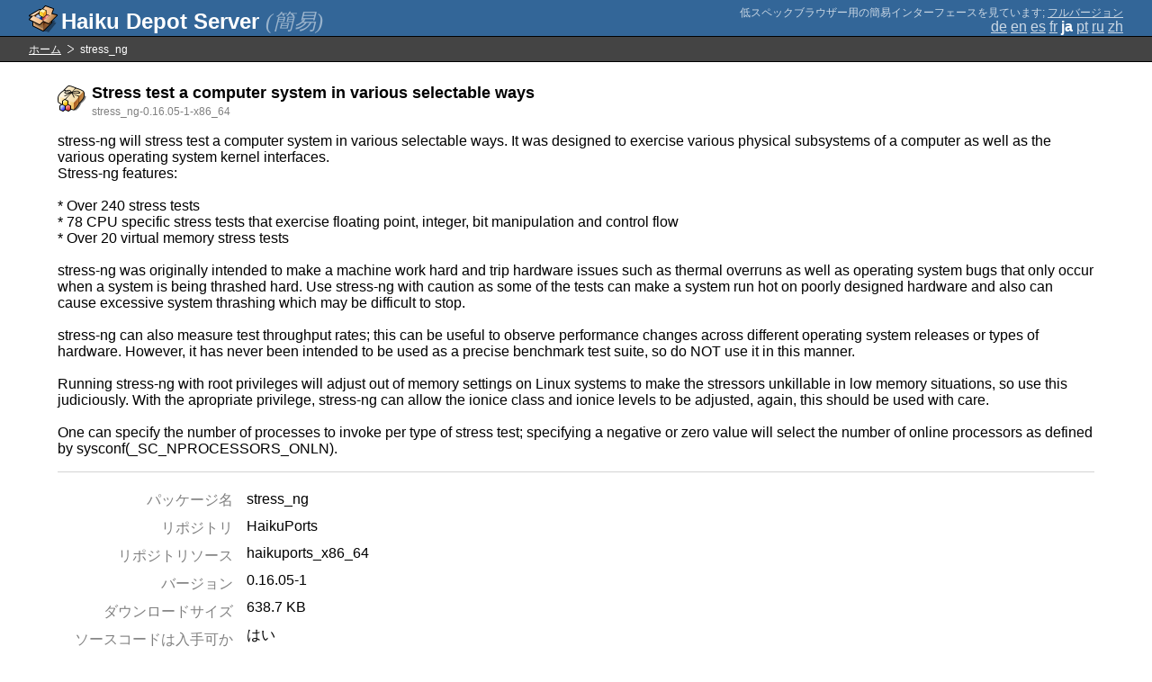

--- FILE ---
content_type: text/html;charset=UTF-8
request_url: https://depot.haiku-os.org/__multipage/pkg/stress_ng/haikuports/haikuports_x86_64/0/16/05/-/1/x86_64?locale=ja
body_size: 5878
content:
<!DOCTYPE html>

<html
        xmlns:hds="http://depot.haiku-os.org"
        environment-class="">

<head>

    <title>Haiku Depot Server</title>
    <meta name="viewport" content="width=device-width, initial-scale=1.0">

    
<link rel="icon" type="image/png" href="/__img/haikudepot16.png" sizes="16x16">
<link rel="icon" type="image/png" href="/__img/haikudepot32.png" sizes="32x32">
<link rel="icon" type="image/png" href="/__img/haikudepot64.png" sizes="64x64">

    
<link rel="search" type="application/opensearchdescription+xml" title="Haiku Depot" href="/__pkgsearch/opensearch.xml">

    <style>

    #banner-title > div:before {
        content: 'Haiku Depot Server ';
    }

    #banner-multipage-note:before {
        content: '低スペックブラウザー用の簡易インターフェースを見ています';
    }

    @media (max-width:825px) {

        #banner-title > div:before {
            content: 'HDS ';
        }

        #banner-multipage-note:before {
            content: '';
        }

    }

</style>

    
    <link rel="stylesheet" type="text/css" media="screen" href="/__css/app.concat.min.css" />

</head>

<body>

<div>
    <div id="banner-container">

    <span id="banner-title" class="multipage-banner-title">
        <div><span>(簡易)</span></div>
    </span>

        <div id="banner-actions" class="multipage-banner-actions">
            <div id="banner-multipage-note">;
                <a href="/">フルバージョン</a>
            </div>
            <div>
                <span class="multipage-natural-language-chooser"><a href="/__multipage/pkg/stress_ng/haikuports/haikuports_x86_64/0/16/05/-/1/x86_64?locale=de">de</a> <a href="/__multipage/pkg/stress_ng/haikuports/haikuports_x86_64/0/16/05/-/1/x86_64?locale=en">en</a> <a href="/__multipage/pkg/stress_ng/haikuports/haikuports_x86_64/0/16/05/-/1/x86_64?locale=es">es</a> <a href="/__multipage/pkg/stress_ng/haikuports/haikuports_x86_64/0/16/05/-/1/x86_64?locale=fr">fr</a> <strong class="banner-actions-text">ja</strong> <a href="/__multipage/pkg/stress_ng/haikuports/haikuports_x86_64/0/16/05/-/1/x86_64?locale=pt">pt</a> <a href="/__multipage/pkg/stress_ng/haikuports/haikuports_x86_64/0/16/05/-/1/x86_64?locale=ru">ru</a> <a href="/__multipage/pkg/stress_ng/haikuports/haikuports_x86_64/0/16/05/-/1/x86_64?locale=zh">zh</a></span>
            </div>
        </div>

    </div>

</div>

<div class="container">

    <div id="breadcrumbs-container">
        <ul>
            <li>
                <a href="/__multipage?locale=ja">ホーム</a>
            </li>
            <li>
                <span>stress_ng</span>
            </li>
        </ul>
    </div>

    <div class="content-container">

        <div id="pkg-title">
            <div id="pkg-title-icon">
                <img src="/__pkgicon/stress_ng.png?f=true&s=64&m=1608495458116" alt="icon" width="32" height="32"></img>
            </div>
            <div id="pkg-title-text">
                <h1>Stress test a computer system in various selectable ways</h1>
                <div class="muted">
                    <small>stress_ng-0.16.05-1-x86_64</small>
                </div>
            </div>
        </div>

            

        <div id="pkg-description-container">
            <p>
                <hds:plaintext content="${data.resolvedPkgVersionLocalization.description}">stress-ng will stress test a computer system in various selectable ways. It was designed to exercise various physical subsystems of a computer as well as the various operating system kernel interfaces.<br/>
Stress-ng features:<br/>
<br/>
* Over 240 stress tests<br/>
* 78 CPU specific stress tests that exercise floating point, integer, bit manipulation and control flow<br/>
* Over 20 virtual memory stress tests<br/>
<br/>
stress-ng was originally intended to make a machine work hard and trip hardware issues such as thermal overruns as well as operating system bugs that only occur when a system is being thrashed hard. Use stress-ng with caution as some of the tests can make a system run hot on poorly designed hardware and also can cause excessive system thrashing which may be difficult to stop.<br/>
<br/>
stress-ng can also measure test throughput rates; this can be useful to observe performance changes across different operating system releases or types of hardware. However, it has never been intended to be used as a precise benchmark test suite, so do NOT use it in this manner.<br/>
<br/>
Running stress-ng with root privileges will adjust out of memory settings on Linux systems to make the stressors unkillable in low memory situations, so use this judiciously. With the apropriate privilege, stress-ng can allow the ionice class and ionice levels to be adjusted, again, this should be used with care.<br/>
<br/>
One can specify the number of processes to invoke per type of stress test; specifying a negative or zero value will select the number of online processors as defined by sysconf(_SC_NPROCESSORS_ONLN).</hds:plaintext>
            </p>
        </div>

        <div id="pkg-metadata-container">

            <dl>
                <dt>パッケージ名</dt>
                <dd>stress_ng</dd>
                <dt>リポジトリ</dt>
                <dd>HaikuPorts</dd>
                <dt>リポジトリソース</dt>
                <dd>haikuports_x86_64</dd>
                <dt>バージョン</dt>
                <dd>0.16.05-1</dd>
                <dt>ダウンロードサイズ</dt>
                <dd>638.7 KB</dd>
                <dt>ソースコードは入手可か</dt>
                <dd>
                    <span>はい</span>
                    
                </dd>
                <dt>カテゴリー</dt>
                <dd>
                    <span>カテゴリー無し</span>
                    
                </dd>
                <dt>このバージョンの閲覧回数</dt>
                <dd>27</dd>
            </dl>

        </div>

    </div>

</div>

<div class="footer"></div>

</body>

</html>
